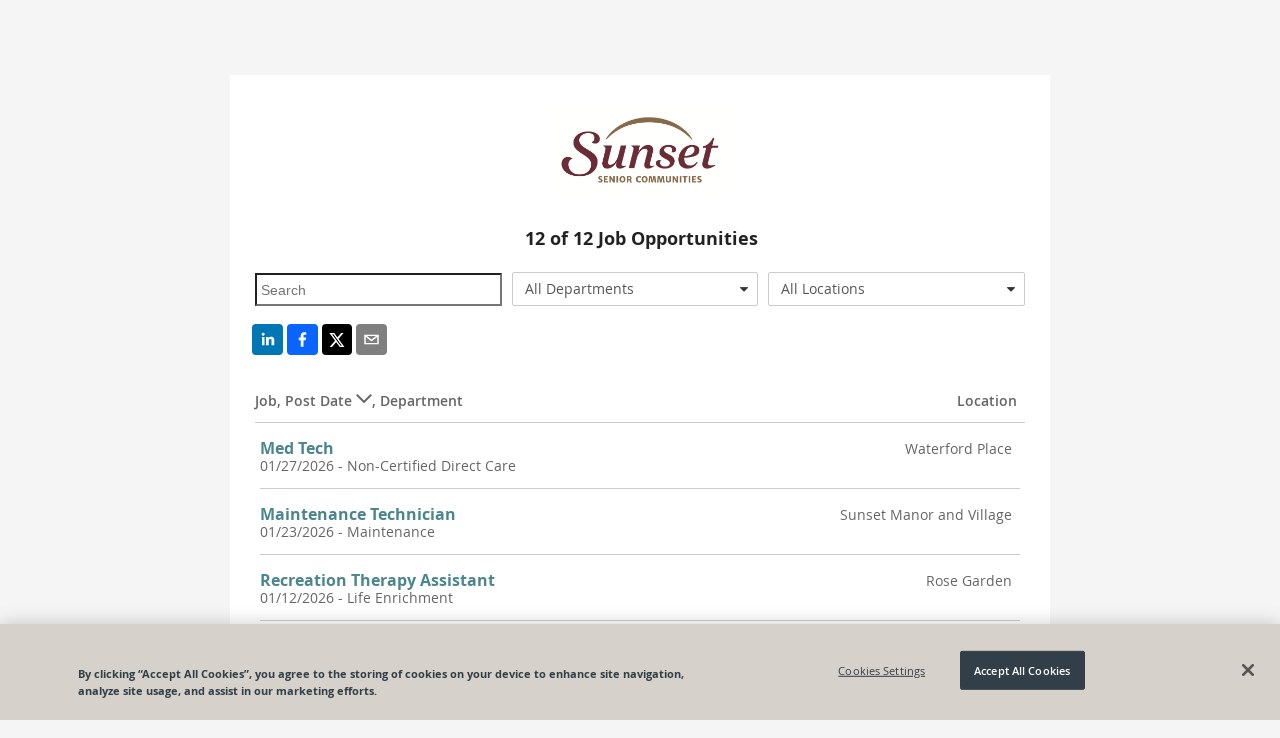

--- FILE ---
content_type: text/html; charset=utf-8
request_url: https://recruiting.paylocity.com/recruiting/jobs/All/1a295711-58a0-41bb-9334-47600de7f88f/Sunset-Senior-Communities
body_size: 9320
content:

<!DOCTYPE html>
<html prefix="og: http://ogp.me/ns#" lang="en">
<head>
  <link rel="dns-prefetch" href="//www.googletagmanager.com" />
  <script>
  window.dataLayer = [{"recruiting_module_number":"136039","global_environment":"PRODPROD","product_type":"Talent","product_type_detail":"Recruiting","platform":"web","version":"26.1.1.136"}];  
  //<!-- Google Tag Manager (Paylo) -->
  (function(w,d,s,l,i){w[l]=w[l]||[];w[l].push({'gtm.start':
      new Date().getTime(),event:'gtm.js'});var f=d.getElementsByTagName(s)[0],
      j=d.createElement(s),dl=l!='dataLayer'?'&l='+l:'';j.async=true;j.src=
      'https://www.googletagmanager.com/gtm.js?id='+i+dl;f.parentNode.insertBefore(j,f);
  })(window,document,'script','dataLayer','GTM-NXMFCP7');
  //<!--End Google Tag Manager(Paylo)-- >
  //<!-- Google Tag Manager (Recruiting) -->
  (function(w,d,s,l,i){w[l]=w[l]||[];w[l].push({'gtm.start':
      new Date().getTime(),event:'gtm.js'});var f=d.getElementsByTagName(s)[0],
      j=d.createElement(s),dl=l!='dataLayer'?'&l='+l:'';j.async=true;j.src=
      'https://www.googletagmanager.com/gtm.js?id='+i+dl;f.parentNode.insertBefore(j,f);
  })(window,document,'script','dataLayer','GTM-NCS49ZS');
  //<!-- End Google Tag Manager (Recruiting) -->
</script>

  <link rel="dns-prefetch" href="//ajax.googleapis.com" />
  <link rel="dns-prefetch" href="//cdnjs.cloudflare.com" />
  <meta charset="utf-8" />
  
      <meta property="og:url" content="https://recruiting.paylocity.com/recruiting/jobs/All/1a295711-58a0-41bb-9334-47600de7f88f/Sunset-Senior-Communities" />
          <meta property="og:image" content="https://recruiting.paylocity.com/Recruiting/Jobs/GetLogoFileById?logoFileStoreId=21072783&amp;moduleId=14268" />
    <meta property="og:title" content="Sunset Senior Communities - Job Opportunities" />
    <meta property="og:description" content="Sunset Senior Communities Careers Page - View all jobs and opportunities at Sunset Senior Communities and apply today. | Powered By Paylocity" />
    <meta property="og:type" content="website" />


  
  <meta name="google" content="notranslate">
  <meta http-equiv="Content-Language" content="en">
  <meta name="viewport" content="width=device-width, initial-scale=1.0">
  <title>Sunset Senior Communities - Job Opportunities</title>
  
  <link rel="preload" as="style" href="/Recruiting/Content/public-jobs-list" onload="this.onload=null;this.rel='stylesheet';" />
  <link href="/Recruiting/dist/public-site-react-list/public-site-react-list-bundle.css?ver=1768583904151" rel="stylesheet"/>

  <style>

    .citrus .col-xs-1, .citrus .col-xs-2, .citrus .col-xs-3, .citrus .col-xs-4, .citrus .col-xs-5, .citrus .col-xs-6, .citrus .col-xs-7, .citrus .col-xs-8, .citrus .col-xs-9, .citrus .col-xs-10, .citrus .col-xs-11, .citrus .col-xs-12 {
      float: left;
    }

    .citrus .row, .citrus .row [class^="col-"] {
      box-sizing: border-box;
    }

    .job-listing-container .job-listing-job-header {
      padding: 30px 0 10px 0;
      border-bottom: solid 1px #ccc;
      font-weight: 600;
      color: #666;
      font-size: 14px;
    }

    .job-listing-container .job-listing-job-item {
      font-size: 14px;
      border-bottom: solid 1px #ccc;
      color: #666;
      min-height: 60px;
      padding-top: 15px;
      padding-bottom: 15px;
    }

    .job-listing-container .job-title-column {
      width: 69%;
    }

    .job-listing-container .location-column {
      width: 30%;
      text-align: right;
    }

    .jobs-list .job-listing-container h2.job-listing-section-header {
      background-color: #eee;
      color: #444;
      border-top: 1px solid #909090;
      border-bottom: 1px solid #a6a6a6;
      font-size: 16px;
      min-height: 20px;
      max-height: 20px;
      outline: 0;
      font-weight: bold;
      line-height: 0.99;
      padding-top: 5px;
      padding-left: 3px;
      padding-bottom: 0px;
    }

    .job-item-title a {
      text-decoration: none;
      font-weight: bold;
      font-size: 16px;
      line-height: 1.33;
      background-color: transparent;
      color: #1588af;
      cursor: pointer;
      outline: 0;
      -moz-user-select: none;
    }

    .row, .row [class^="col-"] {
      box-sizing: border-box;
    }

    .col-xs-4 {
      width: 33.333333%;
    }

    .col-xs-8 {
      width: 66.6663%;
    }

    .col-xs-12 {
      width: 99.9993%;
    }

    .search-text-input {
      font-size: 14px;
      height: 2.1em;
      background-color: transparent;
      padding-left: 4px;
      padding-top: 0;
      padding-bottom: 0;
      padding-right: 0;
      overflow: hidden;
      text-overflow: ellipsis;
      white-space: nowrap;
      width: 93%;
      max-width: 98%;
      margin-top: 7px;
      margin-bottom: 16px;
    }

    .rw-dropdownlist > .rw-input {
      line-height: 2.286em;
      background-color: transparent;
      padding-top: 0;
      padding-bottom: 0;
      padding-right: 0;
      overflow: hidden;
      text-overflow: ellipsis;
      white-space: nowrap;
    }

    .rw-combobox, .rw-datetimepicker, .rw-numberpicker, .rw-dropdownlist {
      padding-right: 1.9em;
      margin-top: 6px;
      border-radius: 2px;
      margin-right: 10px;
    }

    .center-me {
      display: block;
      text-align: center;
    }

    .job-listing-container .lower-no-results-text {
      padding-top: 10px;
      padding-bottom: 60px;
      font-size: 28px;
      font-weight: lighter;
      color: lightgrey;
    }

    .icon-building:before {
      content: "\e623";
    }

    .icon-sort-desc:before {
      content: "\e63a";
    }

    .icon-sort-asc:before {
      content: "\e621";
    }

    .noselect {
      -webkit-touch-callout: none; /* iOS Safari */
      -webkit-user-select: none; /* Safari */
      -khtml-user-select: none; /* Konqueror HTML */
      -moz-user-select: none; /* Firefox */
      -ms-user-select: none; /* Internet Explorer/Edge */
      user-select: none; /* Non-prefixed version, currently supported by Chrome and Opera */
    }

    .job-title-internal {
      margin-left: 10px;
      color: #999;
      font-size: 14px;
    }

    .at-share-btn-elements {
      padding-left: 2px;
    }

    .share-info {
      text-align: center;
    }

    .share-info-title {
      text-decoration: none;
      font-weight: bold;
      font-size: 18px;
      line-height: 1.33;
      padding-bottom: 5px;
    }

    .share-info-message {
      font-family: 'Open Sans', Helvetica, Arial, sans-serif;
    }

    .citrus .button.outline {
      background-color: transparent;
      border-color: #1588af;
      color: #1588af;
    }

    .citrus .button {
      border-color: #41a8d2;
      color: #fff;
    }

      .citrus .button.secondary:active {
        background-color: #085a7e;
        border-color: #085a7e;
        color: #fff;
      }

    @media only screen and (max-width: 767px) and (min-width: 240px) {
      .col-xs-4 {
        width: 100%;
      }

      .search-text-input {
        font-size: 14px;
        height: 2.1em;
        background-color: transparent;
        padding-left: 4px;
        padding-top: 0;
        padding-bottom: 0;
        padding-right: 0;
        overflow: hidden;
        text-overflow: ellipsis;
        white-space: nowrap;
        width: 98%;
        max-width: 98%;
        margin-top: 7px;
        margin-bottom: 2px;
        margin-right: 0px;
      }

      #locationsDropdownList {
        margin-bottom: 16px;
        margin-right: 0px;
      }

      #serchText {
        margin-bottom: 8px;
        margin-right: 0px;
      }

      #departmentsDropdownList {
        margin-right: 0px;
      }
    }
  </style>

  <link rel="shortcut icon" href="https://cdn.paylocity.com/cdn/branding/favicon.ico">
  

  <style>
    #applicant-tracking .branding-button-color, .branding-button-color {
      background-color: #4b858d; /* use button color*/
      border: 1px solid #4b858d; /* use button color*/
    }

    #applicant-tracking .branding-button-outline-color, .branding-button-outline-color {
      color: #4b858d; /* use button color*/
      background-color: #fff;
      border: 1px solid #4b858d; /* use button color*/
    }

    #applicant-tracking .branding-button-outline-color:disabled, .branding-button-outline-color:disabled {
      color: #ccc;
      background-color: transparent;
      border-color: #ccc;
    }

    #applicant-tracking .branding-button-color-as-background-color, .branding-button-color-as-background-color {
      background-color: #4b858d; /* use button color*/
      border-color: #4b858d; /* use button color*/
    }

    #applicant-tracking .branding-upload-button-color div.k-dropzone div.k-button.k-upload-button,
    .branding-upload-button-color div.k-dropzone div.k-button.k-upload-button {
      background-color: #4b858d; /* use button color*/
      border: 1px solid #4b858d; /* use button color*/
    }

    #applicant-tracking .branding-button-color:hover, .branding-button-color:hover {
      background-color: #69a3ab; /* use button hover color*/
      border: 1px solid #69a3ab; /* use button hover color*/
    }

    #applicant-tracking .branding-button-outline-color:hover, .branding-button-outline-color:hover {
      color: #fff;
      background-color: #4b858d; /* use button color*/
      border: 1px solid #4b858d; /* use button color*/
    }

    #applicant-tracking .branding-button-color:active, .branding-button-color:active {
      background-color: #8b1910; /* use button clicked color*/
      border: 1px solid #8b1910; /* use button clicked color*/
    }

    .k-pager-numbers .k-state-selected {
      background-color: #4b858d; /* use button color*/
    }

    #applicant-tracking .branding-background-color, .branding-background-color {
      background-color: #f5f5f5 !important;
    }

    #applicant-tracking .branding-link-color, .branding-link-color, #applicant-tracking .k-pager-nav.k-link:link {
      color: #4b858d; /* use link color*/
    }
    #applicant-tracking .k-pager-wrap > .k-link.k-state-disabled,
    #applicant-tracking .k-pager-wrap > .k-link.k-state-disabled:hover {
      color: #ccc;
      background-color: #fff;
    }

    #applicant-tracking .branding-link-color.outline, .branding-link-color.outline {
      border: 1px solid #4b858d; /* use link color*/
    }

    #applicant-tracking .branding-link-color:hover, .branding-link-color:hover {
      color: #69a3ab; /* use link hover color*/
    }

    #applicant-tracking .k-pager-wrap .k-pager-numbers .k-link:hover,
    #applicant-tracking .k-pager-nav.k-link:hover{
      background-color: #69a3ab; /* use link hover color*/
      color: #fff;
    }
    #applicant-tracking .k-pager-wrap .k-pager-numbers .k-link:active,
    #applicant-tracking .k-pager-nav.k-link:active{
      background-color: #002c7b; /* use link hover color*/
      color: #fff;
    }

    #applicant-tracking .branding-link-color.outline:hover, .branding-link-color.outline:hover {
      background-color: #69a3ab; /* use link hover color*/
      border: 1px solid #69a3ab; /* use link hover color*/
      color: #ffffff;
    }

    #applicant-tracking .branding-link-color:active, .branding-link-color:active {
      color: #002c7b; /* use link clicked color*/
    }

    #applicant-tracking .branding-link-color.outline:active, .branding-link-color.outline:active {
      color: #ffffff;
      background-color: #002c7b; /* use link clicked color*/
      border: 1px solid #002c7b; /* use link clicked color*/
    }

    /* resume and cover letter branding styles */
   .k-button.k-upload-button {
      color: #ffffff;
      background-color: #4b858d !important; /* use button color*/
      border: 1px solid #4b858d !important; /* use button color*/
    }
    .k-button.k-upload-button:hover {
      background-color: #69a3ab !important; /* use link hover color*/
      border-color: #69a3ab !important; /* use link hover color*/
    }
    .k-button.k-upload-button:active {
      background-color: #8b1910 !important; /* use link hover color*/
      border-color: #8b1910 !important; /* use link hover color*/
    }

    #applicant-tracking .branding-font, .branding-font {
      font-family: 'Open Sans', Helvetica, Arial, sans-serif;
    }
    /* Everything below this element should be the branding font, but this element is overridden for calcs */
    #applicant-tracking #applyDecisionModal div.modal-divided-content * {
      font-family: 'Open Sans', Helvetica, Arial, sans-serif;
    }
  </style>


      <script type="text/javascript">
        window.onbeforeunload = function (e) {
          if (window.hasOwnProperty('unsavedChanges') && window.unsavedChanges) {
            var dialogText =
              'You have unsaved changes. Leaving this page without submitting your application will cause all progress to be lost? Are you sure you want to leave this page?';
            e.returnValue = dialogText;
            setTimeout(() => window.paylocityLoadingModal && window.paylocityLoadingModal.hide(), 1000);
            return dialogText;
          }
        };
      </script>

</head>
<body class="citrus branding-background-color">
  <citrus-banners></citrus-banners>
  <noscript>
    <h2>In order to use this site, it is necessary to enable JavaScript.</h2>
    <h3>
      Here are the <a href="https://www.enable-javascript.com/">instructions how to enable JavaScript in your web browser</a>.
    </h3>
  </noscript>

  
  <style>

    .banner-message {
      margin-top: -0px;
    }
  </style>
  <citrus-banners></citrus-banners>

  
  <div class="container body-content" style="display: none;" id="applicant-tracking">
    



<style>
  a.custom-link-color {
    color: #4b858d;
  }
  a.custom-link-color:visited {
    color: #4b858d;
  }
</style>


<script>
  if (window !== window.parent) {
    var framedSource = "";
    try {
      var framedSource = document.location.ancestorOrigins[0];
      var url = "/Recruiting/Jobs/LogIframeHit" + "?domain=" + encodeURIComponent(framedSource);
      if (window.location.href !== "")
        url += "&accessedPage=" + encodeURIComponent(window.location.href);
      var request = new XMLHttpRequest();
      request.open('get', url, true);
      request.send();
    } catch (e) {
      console.log("log iframe errored with: " + JSON.stringify(e));
    }
  }
</script>

<div id="app">
  <div class="container">
  <div>
    <div class="upgrade-browser">
      <div class="row">
        <div class="col-xs-12 bottom-space">
          <h2><i class="icon-important size-large"></i> You are using an unsupported browser.</h2>
        </div>
      </div>
      <div class="row">
        <div class="col-xs-6" style="width: 50%;">
          <p>
            We've listened to your feedback and have made some great improvements to the Paylocity experience.
            Unfortunately, it looks like your current browser is outdated and incompatible with those features.
            Update your browser today to unlock the new experience.
          </p>
        </div>
        <div class="col-xs-6" style="width: 50%;">
          <div class="demo-laptop">
            <img class="image-space" src="/Recruiting/Content/Images/Browser-Demo.png" alt="Demo" style="width: 100%;" />
          </div>
        </div>
      </div>
      <div class="col-xs-12">
        <h3 class="bottom-space" style="margin-top: 8px">
          It's true, there are many great reasons to update your browser:
        </h3>
        <p><strong>Security</strong> - Stay protected against scams, viruses, and threats</p>
        <p><strong>Speed</strong> - Enjoy the latest performance and system stability improvements</p>
        <p><strong>Experience</strong> - Get the best and most engaging features that sites offer</p>
      </div>
      <div class="row">
        <div class="col-xs-12">
          <h3>Select a browser to update:</h3>
        </div>
      </div>
      <div class="row">
        <div class="col-md-4 col-xs-12" style="width: 33%;">
          <a href="http://www.google.com/chrome/" target="_blank" rel="noopener noreferrer nofollow">
            <div class="browser-box">
              <img class="browser-logo" src="/Recruiting/Content/Images/Chrome-Browser.png" alt="Google Chrome" />
              <br />
              <h3 class="center">Google Chrome</h3>
            </div>
          </a>
        </div>
        <div class="col-md-4 col-xs-12" style="width: 33%;">
          <a href="https://www.mozilla.org/en-US/firefox/new/" target="_blank" rel="noopener noreferrer nofollow">
            <div class="browser-box">
              <img class="browser-logo" src="/Recruiting/Content/Images/Firefox-Browser.png" alt="Mozilla Firefox" />
              <br />
              <h3 class="center">Mozilla Firefox</h3>
            </div>
          </a>
        </div>
        <div class="col-md-4 col-xs-12" style="width: 33%;">
          <a href="http://windows.microsoft.com/en-us/internet-explorer/download-ie" target="_blank" rel="noopener noreferrer nofollow">
            <div class="browser-box">
              <img class="browser-logo" src="/Recruiting/Content/Images/IE-Browser.png" alt="Microsoft Internet Explorer" />
              <br />
              <h3 class="center">Internet Explorer</h3>
            </div>
          </a>
        </div>
      </div>
    </div>
  </div>
</div>
</div>




  </div>
  <script src="https://cdnjs.cloudflare.com/ajax/libs/jquery/3.6.0/jquery.min.js" integrity="sha384-vtXRMe3mGCbOeY7l30aIg8H9p3GdeSe4IFlP6G8JMa7o7lXvnz3GFKzPxzJdPfGK" crossorigin="anonymous"></script>
<script>(window.jQuery)||document.write('<script src="/Recruiting/bundles/jquery"><\/script>');</script>

  <script src="https://cdnjs.cloudflare.com/ajax/libs/react/17.0.2/umd/react.production.min.js" integrity="sha512-qlzIeUtTg7eBpmEaS12NZgxz52YYZVF5myj89mjJEesBd/oE9UPsYOX2QAXzvOAZYEvQohKdcY8zKE02ifXDmA==" crossorigin="anonymous"></script>
<script>(window.React)||document.write('<script src="/Recruiting/bundles/React"><\/script>');</script>

  <script src="https://cdnjs.cloudflare.com/ajax/libs/react-dom/17.0.2/umd/react-dom.production.min.js" integrity="sha512-9jGNr5Piwe8nzLLYTk8QrEMPfjGU0px80GYzKZUxi7lmCfrBjtyCc1V5kkS5vxVwwIB7Qpzc7UxLiQxfAN30dw==" crossorigin="anonymous"></script>
<script>(window.ReactDOM)||document.write('<script src="/Recruiting/bundles/ReactDOM"><\/script>');</script>

  <script src="https://cdnjs.cloudflare.com/ajax/libs/lodash.js/4.17.21/lodash.min.js" integrity="sha384-H6KKS1H1WwuERMSm+54dYLzjg0fKqRK5ZRyASdbrI/lwrCc6bXEmtGYr5SwvP1pZ" crossorigin="anonymous"></script>
<script>(window._)||document.write('<script src="/Recruiting/bundles/Lodash"><\/script>');</script>

  <script src="https://cdnjs.cloudflare.com/ajax/libs/immutable/3.8.2/immutable.min.js" integrity="sha384-+lQTX7fixy6ISpxyTdgTcTXwDZrMvLt+k8NhpUIEh1XghcZ4bvCJbq0lEh/VLvVV" crossorigin="anonymous"></script>
<script>(window.Immutable)||document.write('<script src="/Recruiting/bundles/Immutable"><\/script>');</script>

  <script src="https://cdnjs.cloudflare.com/ajax/libs/moment.js/2.29.4/moment.min.js" integrity="sha512-+H4iLjY3JsKiF2V6N366in5IQHj2uEsGV7Pp/GRcm0fn76aPAk5V8xB6n8fQhhSonTqTXs/klFz4D0GIn6Br9g==" crossorigin="anonymous"></script>
<script>(window.moment)||document.write('<script src="/Recruiting/bundles/Moment"><\/script>');</script>

  <script src="/Recruiting/dist/citrus-banners-react/citrus-banners-react-bundle.js?ver=1768583904151" defer></script>

<script>
    (function () {
      window.atsPublic = window.atsPublic || {};
      window.atsPublic.baseUrl = function () {
        return "/Recruiting";
      };
      window.ATSPublicBaseUrl = 'https://recruiting.paylocity.com/Recruiting/';
      window.ATSJobDetailsBaseUrl = '/Recruiting/Jobs/Details/';
      window.ATSJobApplyBaseUrl = '/Recruiting/Jobs/Apply/';
      window.FileUploadUrl = 'https://recruiting.paylocity.com' + '/Recruiting/Jobs/FileUpload';
      window.PaylocityCdnLogoUrl = 'https://cdn.paylocity.com/cdn/branding/paylocity-logo-left.svg';
      window.illustrationsBaseUrl = 'https://prdasecunavenda.azureedge.net/cdn/citrus/illustrations/';
    })();


    function inIframe() {
      try {
        return window.self !== window.top;
      } catch (e) {
        return true;
      }
    }

    document.addEventListener("DOMContentLoaded",
      function () {
        // Purposely not using jQuery on this next line
        document.getElementById('applicant-tracking').style.display = 'block';

        if (window.jQuery) {
          if (jQuery("#LayoutLogoImage").length === 0) {
            jQuery("#LayoutLogoName").css("display", "block");
          }

          jQuery('#LayoutLogoSection').css("visibility", "visible");

          jQuery("link[rel='preload']").attr('rel', 'stylesheet');
        }

        if (inIframe()) {
          var applyLinks = document.getElementsByClassName('apply-link-marker');
          for (var i = 0; i < applyLinks.length; i++) {
            applyLinks[i].target = "_blank";
            applyLinks[i].rel = "nofollow";
          }
        }
      });

</script>
  
  <script>
    window.pageData = {"CookieBannerScriptSource":"98db1eea-2404-4e1c-9ea8-782edb1eb1f8","Departments":["All Departments","Food Service","Home Health","Life Enrichment","Maintenance","Non-Certified Direct Care"],"IsLeadJoinEnabled":true,"Jobs":[{"JobId":3747544,"JobTitle":"Med Tech","LocationName":"Waterford Place","ShouldDisplayLocation":true,"PublishedDate":"2026-01-27T12:19:51-06:00","Description":"","IsInternal":false,"HiringDepartment":"Non-Certified Direct Care","JobLocation":{"LocationId":3672320,"ModuleId":14268,"Name":"Waterford Place","Address":"1725 Port Sheldon St.","Address2":null,"Metro":null,"City":"Jenison","State":"MI","Zip":"49428","Country":"USA","County":null,"SmartyAddressId":"6081e49e-260c-4ce2-8f28-013ebf5e200b"},"IsRemote":false,"IndeedRemoteType":2},{"JobId":3856262,"JobTitle":"Maintenance Technician","LocationName":"Sunset Manor and Village","ShouldDisplayLocation":true,"PublishedDate":"2026-01-23T10:48:12-06:00","Description":"","IsInternal":false,"HiringDepartment":"Maintenance","JobLocation":{"LocationId":3781096,"ModuleId":14268,"Name":"Sunset Manor and Village","Address":"725 Baldwin St.","Address2":null,"Metro":null,"City":"Jenison","State":"MI","Zip":"49428","Country":"USA","County":null,"SmartyAddressId":"01429d87-b1f6-424e-b55c-ff9c99b26315"},"IsRemote":false,"IndeedRemoteType":2},{"JobId":3832388,"JobTitle":"Recreation Therapy Assistant","LocationName":"Rose Garden","ShouldDisplayLocation":true,"PublishedDate":"2026-01-12T15:50:30-06:00","Description":"","IsInternal":false,"HiringDepartment":"Life Enrichment","JobLocation":{"LocationId":3757207,"ModuleId":14268,"Name":"Rose Garden","Address":"3391 Prairie St. SW","Address2":null,"Metro":null,"City":"Grandville","State":"MI","Zip":"49418","Country":"USA","County":null,"SmartyAddressId":"94a1fbb1-935e-49d7-bd1e-56944111f8e9"},"IsRemote":false,"IndeedRemoteType":2},{"JobId":3832431,"JobTitle":"Med Tech","LocationName":"Rose Garden","ShouldDisplayLocation":true,"PublishedDate":"2026-01-12T13:05:49-06:00","Description":"","IsInternal":false,"HiringDepartment":"Non-Certified Direct Care","JobLocation":{"LocationId":3757250,"ModuleId":14268,"Name":"Rose Garden","Address":"3391 Prairie St. SW","Address2":null,"Metro":null,"City":"Grandville","State":"MI","Zip":"49418","Country":"USA","County":null,"SmartyAddressId":"94a1fbb1-935e-49d7-bd1e-56944111f8e9"},"IsRemote":false,"IndeedRemoteType":2},{"JobId":3832413,"JobTitle":"Med Tech","LocationName":"Sunset Manor and Village","ShouldDisplayLocation":true,"PublishedDate":"2026-01-12T13:03:07-06:00","Description":"","IsInternal":false,"HiringDepartment":"Non-Certified Direct Care","JobLocation":{"LocationId":3757232,"ModuleId":14268,"Name":"Sunset Manor and Village","Address":"725 Baldwin St.","Address2":null,"Metro":null,"City":"Jenison","State":"MI","Zip":"49428","Country":"USA","County":null,"SmartyAddressId":"01429d87-b1f6-424e-b55c-ff9c99b26315"},"IsRemote":false,"IndeedRemoteType":2},{"JobId":3827534,"JobTitle":"Home Health Aide","LocationName":"Sunset Manor and Village","ShouldDisplayLocation":true,"PublishedDate":"2026-01-09T11:18:06-06:00","Description":"","IsInternal":false,"HiringDepartment":"Home Health","JobLocation":{"LocationId":3752350,"ModuleId":14268,"Name":"Sunset Manor and Village","Address":"725 Baldwin St.","Address2":null,"Metro":null,"City":"Jenison","State":"MI","Zip":"49428","Country":"USA","County":null,"SmartyAddressId":"01429d87-b1f6-424e-b55c-ff9c99b26315"},"IsRemote":false,"IndeedRemoteType":2},{"JobId":3820581,"JobTitle":"Server","LocationName":"Jenison, MI","ShouldDisplayLocation":true,"PublishedDate":"2026-01-07T13:19:51-06:00","Description":"","IsInternal":false,"HiringDepartment":"Food Service","JobLocation":{"LocationId":3745390,"ModuleId":14268,"Name":null,"Address":"725 Baldwin St.","Address2":null,"Metro":null,"City":"Jenison","State":"MI","Zip":"49428","Country":"USA","County":null,"SmartyAddressId":"01429d87-b1f6-424e-b55c-ff9c99b26315"},"IsRemote":false,"IndeedRemoteType":2},{"JobId":3715134,"JobTitle":"Dietary Aide","LocationName":"Jenison, MI","ShouldDisplayLocation":true,"PublishedDate":"2026-01-07T13:15:12-06:00","Description":"","IsInternal":false,"HiringDepartment":"Food Service","JobLocation":{"LocationId":3639884,"ModuleId":14268,"Name":null,"Address":"725 Baldwin St.","Address2":null,"Metro":null,"City":"Jenison","State":"MI","Zip":"49428","Country":"USA","County":null,"SmartyAddressId":"01429d87-b1f6-424e-b55c-ff9c99b26315"},"IsRemote":false,"IndeedRemoteType":2},{"JobId":3819871,"JobTitle":"Server","LocationName":"Rose Garden","ShouldDisplayLocation":true,"PublishedDate":"2026-01-07T11:58:21-06:00","Description":"","IsInternal":false,"HiringDepartment":"Food Service","JobLocation":{"LocationId":3744679,"ModuleId":14268,"Name":"Rose Garden","Address":"3391 Prairie St. SW","Address2":null,"Metro":null,"City":"Grandville","State":"MI","Zip":"49418","Country":"USA","County":null,"SmartyAddressId":"94a1fbb1-935e-49d7-bd1e-56944111f8e9"},"IsRemote":false,"IndeedRemoteType":2},{"JobId":3718406,"JobTitle":"Resident Care Tech","LocationName":"Rose Garden","ShouldDisplayLocation":true,"PublishedDate":"2025-11-14T14:55:37-06:00","Description":"","IsInternal":false,"HiringDepartment":"Non-Certified Direct Care","JobLocation":{"LocationId":3643157,"ModuleId":14268,"Name":"Rose Garden","Address":"3391 Prairie St. SW","Address2":null,"Metro":null,"City":"Grandville","State":"MI","Zip":"49418","Country":"USA","County":null,"SmartyAddressId":"94a1fbb1-935e-49d7-bd1e-56944111f8e9"},"IsRemote":false,"IndeedRemoteType":2},{"JobId":3715692,"JobTitle":"Resident Aide- All Shifts","LocationName":"Jenison","ShouldDisplayLocation":true,"PublishedDate":"2025-11-13T15:48:19-06:00","Description":"","IsInternal":false,"HiringDepartment":"Non-Certified Direct Care","JobLocation":{"LocationId":3640442,"ModuleId":14268,"Name":"Jenison","Address":"725 Baldwin St.","Address2":null,"Metro":null,"City":"Jenison","State":"MI","Zip":"49428","Country":"USA","County":null,"SmartyAddressId":"01429d87-b1f6-424e-b55c-ff9c99b26315"},"IsRemote":false,"IndeedRemoteType":2},{"JobId":3699457,"JobTitle":"Resident Aide","LocationName":"Rose Garden","ShouldDisplayLocation":true,"PublishedDate":"2025-11-06T11:58:36-06:00","Description":"","IsInternal":false,"HiringDepartment":"Non-Certified Direct Care","JobLocation":{"LocationId":3624199,"ModuleId":14268,"Name":"Rose Garden","Address":"3391 Prairie St. SW","Address2":null,"Metro":null,"City":"Grandville","State":"MI","Zip":"49418","Country":"USA","County":null,"SmartyAddressId":"94a1fbb1-935e-49d7-bd1e-56944111f8e9"},"IsRemote":false,"IndeedRemoteType":2}],"LeadJoinUrl":"/Recruiting/PublicLeads/New/1a295711-58a0-41bb-9334-47600de7f88f","Locations":["All Locations","Jenison","Jenison, MI","Rose Garden","Sunset Manor and Village","Waterford Place"],"LogoHref":null,"LogoUrl":"/Recruiting/Jobs/GetLogoFileById?logoFileStoreId=20766732&moduleId=14268","ModuleId":"14268","ModuleTitle":"Sunset Senior Communities","ShouldShowVideo":false,"ShowInternal":false,"TrackingPixels":[],"UsesBranding":true,"VideoMeta":null,"VideoPlayerCdn":"https://cdn.vidgrid.com/player/prod/builds/3.x/vidgrid-player.js","PrivacyPolicyUrl":null,"DisableDefaultPrivacyPolicyToggle":true};
  </script>
    <!-- OneTrust Cookies Consent Notice  -->
    <script src="https://cdn.cookielaw.org/scripttemplates/otSDKStub.js" type="text/javascript" charset="UTF-8"
            data-domain-script="98db1eea-2404-4e1c-9ea8-782edb1eb1f8"></script>

  <script src="/Recruiting/dist/public-site-react-list/public-site-react-list-bundle.js?ver=1768583904151" defer></script>
  <script src="/Recruiting/dist/citrus-banners-react/citrus-banners-react-bundle.js?ver=1768583904151" defer></script>
  <script>
    (function init() {
      if (window.document.documentMode) {
        setTimeout(function () {
          $('.vjs-play-control').css("font-size", "9px").css("margin-top", "-7px");
          $('button[title="Seek back 10 seconds"]').css("font-size", "8px").css("margin-top", "-5px");
          $('.vjs-mute-control').css("font-size", "9px").css("margin-top", "-7px");
          $('.vjs-fullscreen-control').css("font-size", "9px").css("margin-top", "-7px");
          $('.vjs-subs-caps-button ').css("font-size", "9px").css("margin-top", "-7px");
        }, 1200);
      }
    })()
  </script>


  <script src="/Recruiting/bundles/utils?v=XZQ-dtbKElKXsA4yWTIvLWbLXNmSZa1C7CuDnNAkuxc1"></script>


  
</body>
</html>
